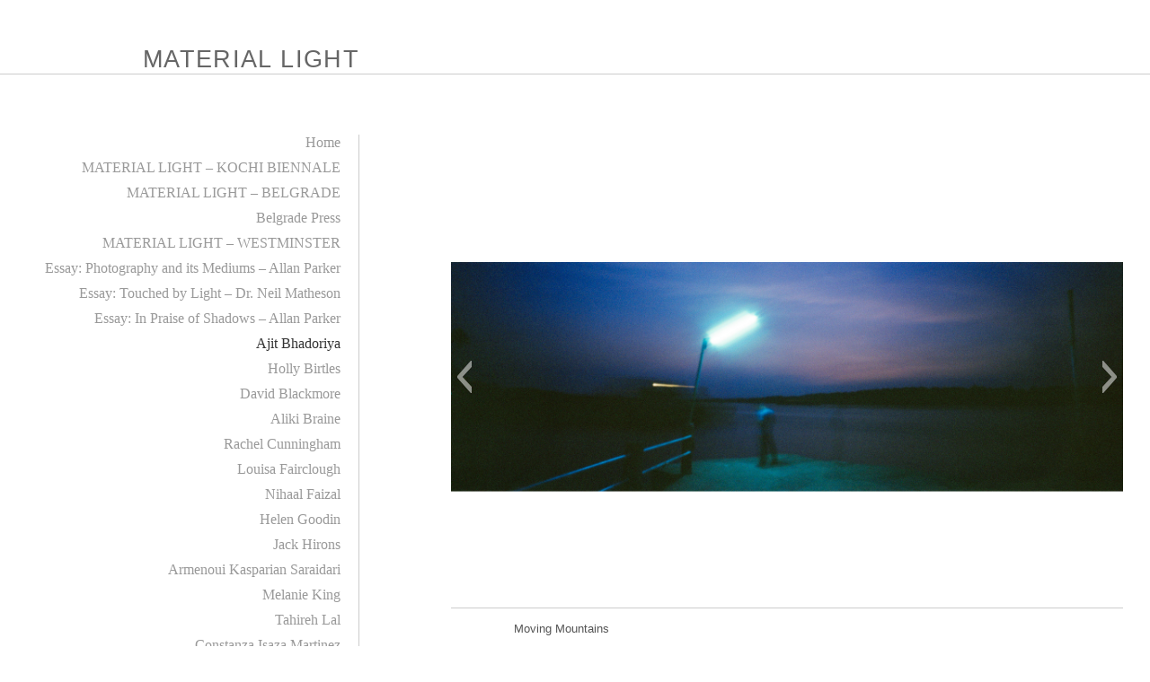

--- FILE ---
content_type: text/html; charset=UTF-8
request_url: https://www.materiallight.net/ajit-bhadoriya/
body_size: 10073
content:
<!DOCTYPE html>
<html lang="en-GB">
<head>
	<meta charset="UTF-8">
	<meta name="viewport" content="initial-scale = 1.0,maximum-scale = 1.0" />
<title>Ajit Bhadoriya - Material Light</title>
<script src="//ajax.googleapis.com/ajax/libs/jquery/1.10.1/jquery.min.js"></script>
<link rel="stylesheet" type="text/css" media="all" href="https://www.materiallight.net/wp-content/themes/afp/style.css" />
<link href='http://fonts.googleapis.com/css?family=Open+Sans:300' rel='stylesheet' type='text/css'>
<link href='http://fonts.googleapis.com/css?family=EB+Garamond' rel='stylesheet' type='text/css'>
	<link rel="profile" href="http://gmpg.org/xfn/11">
	<link rel="pingback" href="https://www.materiallight.net/xmlrpc.php">
	<!--[if lt IE 9]>
	<script src="https://www.materiallight.net/wp-content/themes/afp/js/html5.js"></script>
	<![endif]-->
	<script>(function(){document.documentElement.className='js'})();</script>
	<meta name='robots' content='index, follow, max-image-preview:large, max-snippet:-1, max-video-preview:-1' />
	<style>img:is([sizes="auto" i], [sizes^="auto," i]) { contain-intrinsic-size: 3000px 1500px }</style>
	
	<!-- This site is optimized with the Yoast SEO plugin v26.8 - https://yoast.com/product/yoast-seo-wordpress/ -->
	<link rel="canonical" href="https://www.materiallight.net/ajit-bhadoriya/" />
	<meta property="og:locale" content="en_GB" />
	<meta property="og:type" content="article" />
	<meta property="og:title" content="Ajit Bhadoriya - Material Light" />
	<meta property="og:description" content="Moving Mountains Goa is well known for its tourist industry, but historically it produces around fifty-five per cent of all the iron ore exported from India. Widespread corruption has resulted in mining bans throughout the state and new restrictions are being imposed as the original ones are lifted. Not usually associated with investigative journalism, these [&hellip;]" />
	<meta property="og:url" content="https://www.materiallight.net/ajit-bhadoriya/" />
	<meta property="og:site_name" content="Material Light" />
	<meta property="article:modified_time" content="2017-03-03T14:16:10+00:00" />
	<meta name="twitter:card" content="summary_large_image" />
	<meta name="twitter:label1" content="Estimated reading time" />
	<meta name="twitter:data1" content="1 minute" />
	<script type="application/ld+json" class="yoast-schema-graph">{"@context":"https://schema.org","@graph":[{"@type":"WebPage","@id":"https://www.materiallight.net/ajit-bhadoriya/","url":"https://www.materiallight.net/ajit-bhadoriya/","name":"Ajit Bhadoriya - Material Light","isPartOf":{"@id":"https://www.materiallight.net/#website"},"datePublished":"2017-02-12T15:38:46+00:00","dateModified":"2017-03-03T14:16:10+00:00","breadcrumb":{"@id":"https://www.materiallight.net/ajit-bhadoriya/#breadcrumb"},"inLanguage":"en-GB","potentialAction":[{"@type":"ReadAction","target":["https://www.materiallight.net/ajit-bhadoriya/"]}]},{"@type":"BreadcrumbList","@id":"https://www.materiallight.net/ajit-bhadoriya/#breadcrumb","itemListElement":[{"@type":"ListItem","position":1,"name":"Home","item":"https://www.materiallight.net/"},{"@type":"ListItem","position":2,"name":"Ajit Bhadoriya"}]},{"@type":"WebSite","@id":"https://www.materiallight.net/#website","url":"https://www.materiallight.net/","name":"Material Light","description":"Photography Exhibition","publisher":{"@id":"https://www.materiallight.net/#/schema/person/7da71037df10bc21d9f0ac4f5b7e23c1"},"potentialAction":[{"@type":"SearchAction","target":{"@type":"EntryPoint","urlTemplate":"https://www.materiallight.net/?s={search_term_string}"},"query-input":{"@type":"PropertyValueSpecification","valueRequired":true,"valueName":"search_term_string"}}],"inLanguage":"en-GB"},{"@type":["Person","Organization"],"@id":"https://www.materiallight.net/#/schema/person/7da71037df10bc21d9f0ac4f5b7e23c1","name":"allan","image":{"@type":"ImageObject","inLanguage":"en-GB","@id":"https://www.materiallight.net/#/schema/person/image/","url":"https://www.materiallight.net/wp-content/uploads/2015/06/Untitled-4.jpg","contentUrl":"https://www.materiallight.net/wp-content/uploads/2015/06/Untitled-4.jpg","width":1600,"height":1100,"caption":"allan"},"logo":{"@id":"https://www.materiallight.net/#/schema/person/image/"},"sameAs":["https://www.instagram.com/qgvp857_press/","https://www.linkedin.com/in/allan-f-parker-76ab819/"]}]}</script>
	<!-- / Yoast SEO plugin. -->


<link rel='dns-prefetch' href='//www.googletagmanager.com' />
<script type="text/javascript">
/* <![CDATA[ */
window._wpemojiSettings = {"baseUrl":"https:\/\/s.w.org\/images\/core\/emoji\/15.0.3\/72x72\/","ext":".png","svgUrl":"https:\/\/s.w.org\/images\/core\/emoji\/15.0.3\/svg\/","svgExt":".svg","source":{"concatemoji":"https:\/\/www.materiallight.net\/wp-includes\/js\/wp-emoji-release.min.js?ver=6.7.4"}};
/*! This file is auto-generated */
!function(i,n){var o,s,e;function c(e){try{var t={supportTests:e,timestamp:(new Date).valueOf()};sessionStorage.setItem(o,JSON.stringify(t))}catch(e){}}function p(e,t,n){e.clearRect(0,0,e.canvas.width,e.canvas.height),e.fillText(t,0,0);var t=new Uint32Array(e.getImageData(0,0,e.canvas.width,e.canvas.height).data),r=(e.clearRect(0,0,e.canvas.width,e.canvas.height),e.fillText(n,0,0),new Uint32Array(e.getImageData(0,0,e.canvas.width,e.canvas.height).data));return t.every(function(e,t){return e===r[t]})}function u(e,t,n){switch(t){case"flag":return n(e,"\ud83c\udff3\ufe0f\u200d\u26a7\ufe0f","\ud83c\udff3\ufe0f\u200b\u26a7\ufe0f")?!1:!n(e,"\ud83c\uddfa\ud83c\uddf3","\ud83c\uddfa\u200b\ud83c\uddf3")&&!n(e,"\ud83c\udff4\udb40\udc67\udb40\udc62\udb40\udc65\udb40\udc6e\udb40\udc67\udb40\udc7f","\ud83c\udff4\u200b\udb40\udc67\u200b\udb40\udc62\u200b\udb40\udc65\u200b\udb40\udc6e\u200b\udb40\udc67\u200b\udb40\udc7f");case"emoji":return!n(e,"\ud83d\udc26\u200d\u2b1b","\ud83d\udc26\u200b\u2b1b")}return!1}function f(e,t,n){var r="undefined"!=typeof WorkerGlobalScope&&self instanceof WorkerGlobalScope?new OffscreenCanvas(300,150):i.createElement("canvas"),a=r.getContext("2d",{willReadFrequently:!0}),o=(a.textBaseline="top",a.font="600 32px Arial",{});return e.forEach(function(e){o[e]=t(a,e,n)}),o}function t(e){var t=i.createElement("script");t.src=e,t.defer=!0,i.head.appendChild(t)}"undefined"!=typeof Promise&&(o="wpEmojiSettingsSupports",s=["flag","emoji"],n.supports={everything:!0,everythingExceptFlag:!0},e=new Promise(function(e){i.addEventListener("DOMContentLoaded",e,{once:!0})}),new Promise(function(t){var n=function(){try{var e=JSON.parse(sessionStorage.getItem(o));if("object"==typeof e&&"number"==typeof e.timestamp&&(new Date).valueOf()<e.timestamp+604800&&"object"==typeof e.supportTests)return e.supportTests}catch(e){}return null}();if(!n){if("undefined"!=typeof Worker&&"undefined"!=typeof OffscreenCanvas&&"undefined"!=typeof URL&&URL.createObjectURL&&"undefined"!=typeof Blob)try{var e="postMessage("+f.toString()+"("+[JSON.stringify(s),u.toString(),p.toString()].join(",")+"));",r=new Blob([e],{type:"text/javascript"}),a=new Worker(URL.createObjectURL(r),{name:"wpTestEmojiSupports"});return void(a.onmessage=function(e){c(n=e.data),a.terminate(),t(n)})}catch(e){}c(n=f(s,u,p))}t(n)}).then(function(e){for(var t in e)n.supports[t]=e[t],n.supports.everything=n.supports.everything&&n.supports[t],"flag"!==t&&(n.supports.everythingExceptFlag=n.supports.everythingExceptFlag&&n.supports[t]);n.supports.everythingExceptFlag=n.supports.everythingExceptFlag&&!n.supports.flag,n.DOMReady=!1,n.readyCallback=function(){n.DOMReady=!0}}).then(function(){return e}).then(function(){var e;n.supports.everything||(n.readyCallback(),(e=n.source||{}).concatemoji?t(e.concatemoji):e.wpemoji&&e.twemoji&&(t(e.twemoji),t(e.wpemoji)))}))}((window,document),window._wpemojiSettings);
/* ]]> */
</script>
<style id='wp-emoji-styles-inline-css' type='text/css'>

	img.wp-smiley, img.emoji {
		display: inline !important;
		border: none !important;
		box-shadow: none !important;
		height: 1em !important;
		width: 1em !important;
		margin: 0 0.07em !important;
		vertical-align: -0.1em !important;
		background: none !important;
		padding: 0 !important;
	}
</style>
<link rel='stylesheet' id='wp-block-library-css' href='https://www.materiallight.net/wp-includes/css/dist/block-library/style.min.css?ver=6.7.4' type='text/css' media='all' />
<style id='classic-theme-styles-inline-css' type='text/css'>
/*! This file is auto-generated */
.wp-block-button__link{color:#fff;background-color:#32373c;border-radius:9999px;box-shadow:none;text-decoration:none;padding:calc(.667em + 2px) calc(1.333em + 2px);font-size:1.125em}.wp-block-file__button{background:#32373c;color:#fff;text-decoration:none}
</style>
<style id='global-styles-inline-css' type='text/css'>
:root{--wp--preset--aspect-ratio--square: 1;--wp--preset--aspect-ratio--4-3: 4/3;--wp--preset--aspect-ratio--3-4: 3/4;--wp--preset--aspect-ratio--3-2: 3/2;--wp--preset--aspect-ratio--2-3: 2/3;--wp--preset--aspect-ratio--16-9: 16/9;--wp--preset--aspect-ratio--9-16: 9/16;--wp--preset--color--black: #000000;--wp--preset--color--cyan-bluish-gray: #abb8c3;--wp--preset--color--white: #ffffff;--wp--preset--color--pale-pink: #f78da7;--wp--preset--color--vivid-red: #cf2e2e;--wp--preset--color--luminous-vivid-orange: #ff6900;--wp--preset--color--luminous-vivid-amber: #fcb900;--wp--preset--color--light-green-cyan: #7bdcb5;--wp--preset--color--vivid-green-cyan: #00d084;--wp--preset--color--pale-cyan-blue: #8ed1fc;--wp--preset--color--vivid-cyan-blue: #0693e3;--wp--preset--color--vivid-purple: #9b51e0;--wp--preset--gradient--vivid-cyan-blue-to-vivid-purple: linear-gradient(135deg,rgba(6,147,227,1) 0%,rgb(155,81,224) 100%);--wp--preset--gradient--light-green-cyan-to-vivid-green-cyan: linear-gradient(135deg,rgb(122,220,180) 0%,rgb(0,208,130) 100%);--wp--preset--gradient--luminous-vivid-amber-to-luminous-vivid-orange: linear-gradient(135deg,rgba(252,185,0,1) 0%,rgba(255,105,0,1) 100%);--wp--preset--gradient--luminous-vivid-orange-to-vivid-red: linear-gradient(135deg,rgba(255,105,0,1) 0%,rgb(207,46,46) 100%);--wp--preset--gradient--very-light-gray-to-cyan-bluish-gray: linear-gradient(135deg,rgb(238,238,238) 0%,rgb(169,184,195) 100%);--wp--preset--gradient--cool-to-warm-spectrum: linear-gradient(135deg,rgb(74,234,220) 0%,rgb(151,120,209) 20%,rgb(207,42,186) 40%,rgb(238,44,130) 60%,rgb(251,105,98) 80%,rgb(254,248,76) 100%);--wp--preset--gradient--blush-light-purple: linear-gradient(135deg,rgb(255,206,236) 0%,rgb(152,150,240) 100%);--wp--preset--gradient--blush-bordeaux: linear-gradient(135deg,rgb(254,205,165) 0%,rgb(254,45,45) 50%,rgb(107,0,62) 100%);--wp--preset--gradient--luminous-dusk: linear-gradient(135deg,rgb(255,203,112) 0%,rgb(199,81,192) 50%,rgb(65,88,208) 100%);--wp--preset--gradient--pale-ocean: linear-gradient(135deg,rgb(255,245,203) 0%,rgb(182,227,212) 50%,rgb(51,167,181) 100%);--wp--preset--gradient--electric-grass: linear-gradient(135deg,rgb(202,248,128) 0%,rgb(113,206,126) 100%);--wp--preset--gradient--midnight: linear-gradient(135deg,rgb(2,3,129) 0%,rgb(40,116,252) 100%);--wp--preset--font-size--small: 13px;--wp--preset--font-size--medium: 20px;--wp--preset--font-size--large: 36px;--wp--preset--font-size--x-large: 42px;--wp--preset--spacing--20: 0.44rem;--wp--preset--spacing--30: 0.67rem;--wp--preset--spacing--40: 1rem;--wp--preset--spacing--50: 1.5rem;--wp--preset--spacing--60: 2.25rem;--wp--preset--spacing--70: 3.38rem;--wp--preset--spacing--80: 5.06rem;--wp--preset--shadow--natural: 6px 6px 9px rgba(0, 0, 0, 0.2);--wp--preset--shadow--deep: 12px 12px 50px rgba(0, 0, 0, 0.4);--wp--preset--shadow--sharp: 6px 6px 0px rgba(0, 0, 0, 0.2);--wp--preset--shadow--outlined: 6px 6px 0px -3px rgba(255, 255, 255, 1), 6px 6px rgba(0, 0, 0, 1);--wp--preset--shadow--crisp: 6px 6px 0px rgba(0, 0, 0, 1);}:where(.is-layout-flex){gap: 0.5em;}:where(.is-layout-grid){gap: 0.5em;}body .is-layout-flex{display: flex;}.is-layout-flex{flex-wrap: wrap;align-items: center;}.is-layout-flex > :is(*, div){margin: 0;}body .is-layout-grid{display: grid;}.is-layout-grid > :is(*, div){margin: 0;}:where(.wp-block-columns.is-layout-flex){gap: 2em;}:where(.wp-block-columns.is-layout-grid){gap: 2em;}:where(.wp-block-post-template.is-layout-flex){gap: 1.25em;}:where(.wp-block-post-template.is-layout-grid){gap: 1.25em;}.has-black-color{color: var(--wp--preset--color--black) !important;}.has-cyan-bluish-gray-color{color: var(--wp--preset--color--cyan-bluish-gray) !important;}.has-white-color{color: var(--wp--preset--color--white) !important;}.has-pale-pink-color{color: var(--wp--preset--color--pale-pink) !important;}.has-vivid-red-color{color: var(--wp--preset--color--vivid-red) !important;}.has-luminous-vivid-orange-color{color: var(--wp--preset--color--luminous-vivid-orange) !important;}.has-luminous-vivid-amber-color{color: var(--wp--preset--color--luminous-vivid-amber) !important;}.has-light-green-cyan-color{color: var(--wp--preset--color--light-green-cyan) !important;}.has-vivid-green-cyan-color{color: var(--wp--preset--color--vivid-green-cyan) !important;}.has-pale-cyan-blue-color{color: var(--wp--preset--color--pale-cyan-blue) !important;}.has-vivid-cyan-blue-color{color: var(--wp--preset--color--vivid-cyan-blue) !important;}.has-vivid-purple-color{color: var(--wp--preset--color--vivid-purple) !important;}.has-black-background-color{background-color: var(--wp--preset--color--black) !important;}.has-cyan-bluish-gray-background-color{background-color: var(--wp--preset--color--cyan-bluish-gray) !important;}.has-white-background-color{background-color: var(--wp--preset--color--white) !important;}.has-pale-pink-background-color{background-color: var(--wp--preset--color--pale-pink) !important;}.has-vivid-red-background-color{background-color: var(--wp--preset--color--vivid-red) !important;}.has-luminous-vivid-orange-background-color{background-color: var(--wp--preset--color--luminous-vivid-orange) !important;}.has-luminous-vivid-amber-background-color{background-color: var(--wp--preset--color--luminous-vivid-amber) !important;}.has-light-green-cyan-background-color{background-color: var(--wp--preset--color--light-green-cyan) !important;}.has-vivid-green-cyan-background-color{background-color: var(--wp--preset--color--vivid-green-cyan) !important;}.has-pale-cyan-blue-background-color{background-color: var(--wp--preset--color--pale-cyan-blue) !important;}.has-vivid-cyan-blue-background-color{background-color: var(--wp--preset--color--vivid-cyan-blue) !important;}.has-vivid-purple-background-color{background-color: var(--wp--preset--color--vivid-purple) !important;}.has-black-border-color{border-color: var(--wp--preset--color--black) !important;}.has-cyan-bluish-gray-border-color{border-color: var(--wp--preset--color--cyan-bluish-gray) !important;}.has-white-border-color{border-color: var(--wp--preset--color--white) !important;}.has-pale-pink-border-color{border-color: var(--wp--preset--color--pale-pink) !important;}.has-vivid-red-border-color{border-color: var(--wp--preset--color--vivid-red) !important;}.has-luminous-vivid-orange-border-color{border-color: var(--wp--preset--color--luminous-vivid-orange) !important;}.has-luminous-vivid-amber-border-color{border-color: var(--wp--preset--color--luminous-vivid-amber) !important;}.has-light-green-cyan-border-color{border-color: var(--wp--preset--color--light-green-cyan) !important;}.has-vivid-green-cyan-border-color{border-color: var(--wp--preset--color--vivid-green-cyan) !important;}.has-pale-cyan-blue-border-color{border-color: var(--wp--preset--color--pale-cyan-blue) !important;}.has-vivid-cyan-blue-border-color{border-color: var(--wp--preset--color--vivid-cyan-blue) !important;}.has-vivid-purple-border-color{border-color: var(--wp--preset--color--vivid-purple) !important;}.has-vivid-cyan-blue-to-vivid-purple-gradient-background{background: var(--wp--preset--gradient--vivid-cyan-blue-to-vivid-purple) !important;}.has-light-green-cyan-to-vivid-green-cyan-gradient-background{background: var(--wp--preset--gradient--light-green-cyan-to-vivid-green-cyan) !important;}.has-luminous-vivid-amber-to-luminous-vivid-orange-gradient-background{background: var(--wp--preset--gradient--luminous-vivid-amber-to-luminous-vivid-orange) !important;}.has-luminous-vivid-orange-to-vivid-red-gradient-background{background: var(--wp--preset--gradient--luminous-vivid-orange-to-vivid-red) !important;}.has-very-light-gray-to-cyan-bluish-gray-gradient-background{background: var(--wp--preset--gradient--very-light-gray-to-cyan-bluish-gray) !important;}.has-cool-to-warm-spectrum-gradient-background{background: var(--wp--preset--gradient--cool-to-warm-spectrum) !important;}.has-blush-light-purple-gradient-background{background: var(--wp--preset--gradient--blush-light-purple) !important;}.has-blush-bordeaux-gradient-background{background: var(--wp--preset--gradient--blush-bordeaux) !important;}.has-luminous-dusk-gradient-background{background: var(--wp--preset--gradient--luminous-dusk) !important;}.has-pale-ocean-gradient-background{background: var(--wp--preset--gradient--pale-ocean) !important;}.has-electric-grass-gradient-background{background: var(--wp--preset--gradient--electric-grass) !important;}.has-midnight-gradient-background{background: var(--wp--preset--gradient--midnight) !important;}.has-small-font-size{font-size: var(--wp--preset--font-size--small) !important;}.has-medium-font-size{font-size: var(--wp--preset--font-size--medium) !important;}.has-large-font-size{font-size: var(--wp--preset--font-size--large) !important;}.has-x-large-font-size{font-size: var(--wp--preset--font-size--x-large) !important;}
:where(.wp-block-post-template.is-layout-flex){gap: 1.25em;}:where(.wp-block-post-template.is-layout-grid){gap: 1.25em;}
:where(.wp-block-columns.is-layout-flex){gap: 2em;}:where(.wp-block-columns.is-layout-grid){gap: 2em;}
:root :where(.wp-block-pullquote){font-size: 1.5em;line-height: 1.6;}
</style>
<link rel='stylesheet' id='hamburger.css-css' href='https://www.materiallight.net/wp-content/plugins/wp-responsive-menu/assets/css/wpr-hamburger.css?ver=3.2.1' type='text/css' media='all' />
<link rel='stylesheet' id='wprmenu.css-css' href='https://www.materiallight.net/wp-content/plugins/wp-responsive-menu/assets/css/wprmenu.css?ver=3.2.1' type='text/css' media='all' />
<style id='wprmenu.css-inline-css' type='text/css'>
@media only screen and ( max-width: 960px ) {html body div.wprm-wrapper {overflow: scroll;}#wprmenu_bar {background-image: url();background-size:;background-repeat: ;}#wprmenu_bar {background-color: #efefef;}html body div#mg-wprm-wrap .wpr_submit .icon.icon-search {color: ;}#wprmenu_bar .menu_title,#wprmenu_bar .wprmenu_icon_menu,#wprmenu_bar .menu_title a {color: #666666;}#wprmenu_bar .menu_title a {font-size: px;font-weight: ;}#mg-wprm-wrap li.menu-item a {font-size: px;text-transform: ;font-weight: ;}#mg-wprm-wrap li.menu-item-has-children ul.sub-menu a {font-size: px;text-transform: ;font-weight: ;}#mg-wprm-wrap li.current-menu-item > a {background: ;}#mg-wprm-wrap li.current-menu-item > a,#mg-wprm-wrap li.current-menu-item span.wprmenu_icon{color:!important;}#mg-wprm-wrap {background-color: #ffffff;}.cbp-spmenu-push-toright,.cbp-spmenu-push-toright .mm-slideout {left: 80% ;}.cbp-spmenu-push-toleft {left: -80% ;}#mg-wprm-wrap.cbp-spmenu-right,#mg-wprm-wrap.cbp-spmenu-left,#mg-wprm-wrap.cbp-spmenu-right.custom,#mg-wprm-wrap.cbp-spmenu-left.custom,.cbp-spmenu-vertical {width: 80%;max-width: px;}#mg-wprm-wrap ul#wprmenu_menu_ul li.menu-item a,div#mg-wprm-wrap ul li span.wprmenu_icon {color: #666666;}#mg-wprm-wrap ul#wprmenu_menu_ul li.menu-item:valid ~ a{color: ;}#mg-wprm-wrap ul#wprmenu_menu_ul li.menu-item a:hover {background: ;color: #606060 !important;}div#mg-wprm-wrap ul>li:hover>span.wprmenu_icon {color: #606060 !important;}.wprmenu_bar .hamburger-inner,.wprmenu_bar .hamburger-inner::before,.wprmenu_bar .hamburger-inner::after {background: #666666;}.wprmenu_bar .hamburger:hover .hamburger-inner,.wprmenu_bar .hamburger:hover .hamburger-inner::before,.wprmenu_bar .hamburger:hover .hamburger-inner::after {background: ;}div.wprmenu_bar div.hamburger{padding-right: 6px !important;}#wprmenu_menu.left {width:80%;left: -80%;right: auto;}#wprmenu_menu.right {width:80%;right: -80%;left: auto;}.wprmenu_bar .hamburger {float: left;}.wprmenu_bar #custom_menu_icon.hamburger {top: px;left: px;float: left !important;background-color: ;}.wpr_custom_menu #custom_menu_icon {display: block;}html { padding-top: 42px !important; }#wprmenu_bar,#mg-wprm-wrap { display: block; }div#wpadminbar { position: fixed; }}
</style>
<link rel='stylesheet' id='wpr_icons-css' href='https://www.materiallight.net/wp-content/plugins/wp-responsive-menu/inc/assets/icons/wpr-icons.css?ver=3.2.1' type='text/css' media='all' />
<script type="text/javascript" src="https://www.materiallight.net/wp-includes/js/jquery/jquery.min.js?ver=3.7.1" id="jquery-core-js"></script>
<script type="text/javascript" src="https://www.materiallight.net/wp-includes/js/jquery/jquery-migrate.min.js?ver=3.4.1" id="jquery-migrate-js"></script>
<script type="text/javascript" src="https://www.materiallight.net/wp-content/plugins/wp-responsive-menu/assets/js/modernizr.custom.js?ver=3.2.1" id="modernizr-js"></script>
<script type="text/javascript" src="https://www.materiallight.net/wp-content/plugins/wp-responsive-menu/assets/js/touchSwipe.js?ver=3.2.1" id="touchSwipe-js"></script>
<script type="text/javascript" id="wprmenu.js-js-extra">
/* <![CDATA[ */
var wprmenu = {"zooming":"no","from_width":"960","push_width":"","menu_width":"80","parent_click":"","swipe":"yes","enable_overlay":"","wprmenuDemoId":""};
/* ]]> */
</script>
<script type="text/javascript" src="https://www.materiallight.net/wp-content/plugins/wp-responsive-menu/assets/js/wprmenu.js?ver=3.2.1" id="wprmenu.js-js"></script>

<!-- Google tag (gtag.js) snippet added by Site Kit -->
<!-- Google Analytics snippet added by Site Kit -->
<script type="text/javascript" src="https://www.googletagmanager.com/gtag/js?id=GT-WRCDS93L" id="google_gtagjs-js" async></script>
<script type="text/javascript" id="google_gtagjs-js-after">
/* <![CDATA[ */
window.dataLayer = window.dataLayer || [];function gtag(){dataLayer.push(arguments);}
gtag("set","linker",{"domains":["www.materiallight.net"]});
gtag("js", new Date());
gtag("set", "developer_id.dZTNiMT", true);
gtag("config", "GT-WRCDS93L");
 window._googlesitekit = window._googlesitekit || {}; window._googlesitekit.throttledEvents = []; window._googlesitekit.gtagEvent = (name, data) => { var key = JSON.stringify( { name, data } ); if ( !! window._googlesitekit.throttledEvents[ key ] ) { return; } window._googlesitekit.throttledEvents[ key ] = true; setTimeout( () => { delete window._googlesitekit.throttledEvents[ key ]; }, 5 ); gtag( "event", name, { ...data, event_source: "site-kit" } ); }; 
/* ]]> */
</script>
<link rel="https://api.w.org/" href="https://www.materiallight.net/wp-json/" /><link rel="alternate" title="JSON" type="application/json" href="https://www.materiallight.net/wp-json/wp/v2/pages/803" /><link rel="EditURI" type="application/rsd+xml" title="RSD" href="https://www.materiallight.net/xmlrpc.php?rsd" />
<meta name="generator" content="WordPress 6.7.4" />
<link rel='shortlink' href='https://www.materiallight.net/?p=803' />
<link rel="alternate" title="oEmbed (JSON)" type="application/json+oembed" href="https://www.materiallight.net/wp-json/oembed/1.0/embed?url=https%3A%2F%2Fwww.materiallight.net%2Fajit-bhadoriya%2F" />
<link rel="alternate" title="oEmbed (XML)" type="text/xml+oembed" href="https://www.materiallight.net/wp-json/oembed/1.0/embed?url=https%3A%2F%2Fwww.materiallight.net%2Fajit-bhadoriya%2F&#038;format=xml" />
<meta name="generator" content="Site Kit by Google 1.170.0" /><script>
  (function(i,s,o,g,r,a,m){i['GoogleAnalyticsObject']=r;i[r]=i[r]||function(){
  (i[r].q=i[r].q||[]).push(arguments)},i[r].l=1*new Date();a=s.createElement(o),
  m=s.getElementsByTagName(o)[0];a.async=1;a.src=g;m.parentNode.insertBefore(a,m)
  })(window,document,'script','//www.google-analytics.com/analytics.js','ga');

  ga('create', 'UA-64750434-1', 'auto');
  ga('send', 'pageview');

</script></head>

<div id="container">
<div id="afp-title"><h1><a href="https://www.materiallight.net" title="Material Light">Material Light</a></h1></div>
<div id="menu">
<div class="main-nav"><ul id="menu-menu-1" class="menu"><li id="menu-item-406" class="menu-item menu-item-type-post_type menu-item-object-page menu-item-406"><a href="https://www.materiallight.net/home-2/">Home</a></li>
<li id="menu-item-802" class="menu-item menu-item-type-post_type menu-item-object-page menu-item-home menu-item-802"><a href="https://www.materiallight.net/">MATERIAL LIGHT – KOCHI BIENNALE</a></li>
<li id="menu-item-456" class="menu-item menu-item-type-post_type menu-item-object-page menu-item-456"><a href="https://www.materiallight.net/material-light-belgrade/">MATERIAL LIGHT – BELGRADE</a></li>
<li id="menu-item-775" class="menu-item menu-item-type-post_type menu-item-object-page menu-item-775"><a href="https://www.materiallight.net/belgrade-press/">Belgrade Press</a></li>
<li id="menu-item-455" class="menu-item menu-item-type-post_type menu-item-object-page menu-item-455"><a href="https://www.materiallight.net/material-light-westminster-2/">MATERIAL LIGHT – WESTMINSTER</a></li>
<li id="menu-item-1135" class="menu-item menu-item-type-post_type menu-item-object-page menu-item-1135"><a href="https://www.materiallight.net/essay-photography-and-its-mediums/">Essay: Photography and its Mediums – Allan Parker</a></li>
<li id="menu-item-593" class="menu-item menu-item-type-post_type menu-item-object-page menu-item-593"><a href="https://www.materiallight.net/essay-touched-by-light-dr-neil-matheson/">Essay: Touched by Light – Dr. Neil Matheson</a></li>
<li id="menu-item-1010" class="menu-item menu-item-type-post_type menu-item-object-page menu-item-1010"><a href="https://www.materiallight.net/essay-in-praise-of-shadows/">Essay: In Praise of Shadows – Allan Parker</a></li>
<li id="menu-item-814" class="menu-item menu-item-type-post_type menu-item-object-page current-menu-item page_item page-item-803 current_page_item menu-item-814"><a href="https://www.materiallight.net/ajit-bhadoriya/" aria-current="page">Ajit Bhadoriya</a></li>
<li id="menu-item-307" class="menu-item menu-item-type-post_type menu-item-object-page menu-item-307"><a href="https://www.materiallight.net/a-coalition-of-the-willing/">Holly Birtles</a></li>
<li id="menu-item-302" class="menu-item menu-item-type-post_type menu-item-object-page menu-item-302"><a href="https://www.materiallight.net/david-blackmore-2/">David Blackmore</a></li>
<li id="menu-item-286" class="menu-item menu-item-type-post_type menu-item-object-page menu-item-286"><a href="https://www.materiallight.net/aliki-braine/">Aliki Braine</a></li>
<li id="menu-item-315" class="menu-item menu-item-type-post_type menu-item-object-page menu-item-315"><a href="https://www.materiallight.net/rachel-cunningham/">Rachel Cunningham</a></li>
<li id="menu-item-310" class="menu-item menu-item-type-post_type menu-item-object-page menu-item-310"><a href="https://www.materiallight.net/louisa-fairclough-2/">Louisa Fairclough</a></li>
<li id="menu-item-811" class="menu-item menu-item-type-post_type menu-item-object-page menu-item-811"><a href="https://www.materiallight.net/nihaal-faizal/">Nihaal Faizal</a></li>
<li id="menu-item-601" class="menu-item menu-item-type-post_type menu-item-object-page menu-item-601"><a href="https://www.materiallight.net/helen-goodin-3/">Helen Goodin</a></li>
<li id="menu-item-575" class="menu-item menu-item-type-post_type menu-item-object-page menu-item-575"><a href="https://www.materiallight.net/jack-hirons/">Jack Hirons</a></li>
<li id="menu-item-298" class="menu-item menu-item-type-post_type menu-item-object-page menu-item-298"><a href="https://www.materiallight.net/armenoui-kasparian-saraidari/">Armenoui Kasparian Saraidari</a></li>
<li id="menu-item-311" class="menu-item menu-item-type-post_type menu-item-object-page menu-item-311"><a href="https://www.materiallight.net/melanie-king-2/">Melanie King</a></li>
<li id="menu-item-812" class="menu-item menu-item-type-post_type menu-item-object-page menu-item-812"><a href="https://www.materiallight.net/tahire-lal/">Tahireh Lal</a></li>
<li id="menu-item-301" class="menu-item menu-item-type-post_type menu-item-object-page menu-item-301"><a href="https://www.materiallight.net/constanza-isaza-martinez/">Constanza Isaza Martinez</a></li>
<li id="menu-item-313" class="menu-item menu-item-type-post_type menu-item-object-page menu-item-313"><a href="https://www.materiallight.net/peter-moseley/">Peter Moseley</a></li>
<li id="menu-item-287" class="menu-item menu-item-type-post_type menu-item-object-page menu-item-287"><a href="https://www.materiallight.net/allan-forrester-parker-2/">Allan F. Parker</a></li>
<li id="menu-item-303" class="menu-item menu-item-type-post_type menu-item-object-page menu-item-303"><a href="https://www.materiallight.net/deborah-parking/">Deborah Parkin</a></li>
<li id="menu-item-488" class="menu-item menu-item-type-post_type menu-item-object-page menu-item-488"><a href="https://www.materiallight.net/ivan-petrovic/">Ivan Petrović</a></li>
<li id="menu-item-288" class="menu-item menu-item-type-post_type menu-item-object-page menu-item-288"><a href="https://www.materiallight.net/andre-pinkowski/">Andre Pinkowski</a></li>
<li id="menu-item-312" class="menu-item menu-item-type-post_type menu-item-object-page menu-item-312"><a href="https://www.materiallight.net/natasha-ranganath-nandini-bhotika/">Natasha Ranganath &#038; Nandini Bhotika</a></li>
<li id="menu-item-813" class="menu-item menu-item-type-post_type menu-item-object-page menu-item-813"><a href="https://www.materiallight.net/jonathan-michael-ray/">Jonathan Michael Ray</a></li>
<li id="menu-item-319" class="menu-item menu-item-type-post_type menu-item-object-page menu-item-319"><a href="https://www.materiallight.net/sophy-rickett-2/">Sophy Rickett</a></li>
<li id="menu-item-318" class="menu-item menu-item-type-post_type menu-item-object-page menu-item-318"><a href="https://www.materiallight.net/slobodan-stosi/">Slobodan Stošic</a></li>
<li id="menu-item-316" class="menu-item menu-item-type-post_type menu-item-object-page menu-item-316"><a href="https://www.materiallight.net/sam-taylor-2/">Sam Taylor</a></li>
<li id="menu-item-480" class="menu-item menu-item-type-post_type menu-item-object-page menu-item-480"><a href="https://www.materiallight.net/mihailo-vasiljevic/">Mihailo Vasiljević</a></li>
<li id="menu-item-299" class="menu-item menu-item-type-post_type menu-item-object-page menu-item-299"><a href="https://www.materiallight.net/bindi-vora-2/">Bindi Vora</a></li>
<li id="menu-item-300" class="menu-item menu-item-type-post_type menu-item-object-page menu-item-300"><a href="https://www.materiallight.net/byoung-joon-yoon-2/">Byoung Joon Yoon</a></li>
<li id="menu-item-285" class="menu-item menu-item-type-post_type menu-item-object-page menu-item-285"><a href="https://www.materiallight.net/alia-zapparova-mia-cuk-2/">Alia Zapparova &#038; Mia Ćuk</a></li>
<li id="menu-item-320" class="menu-item menu-item-type-post_type menu-item-object-page menu-item-320"><a href="https://www.materiallight.net/tereza-kelenkova/">Tereza Zelenkova</a></li>
<li id="menu-item-524" class="menu-item menu-item-type-post_type menu-item-object-page menu-item-524"><a href="https://www.materiallight.net/520-2/">HISTORICAL WORKS</a></li>
<li id="menu-item-309" class="menu-item menu-item-type-post_type menu-item-object-page menu-item-309"><a href="https://www.materiallight.net/julia-margaret-cameron-2/">Julia Margaret Cameron</a></li>
<li id="menu-item-306" class="menu-item menu-item-type-post_type menu-item-object-page menu-item-306"><a href="https://www.materiallight.net/henry-peach-robinson-2/">Henry Peach Robinson</a></li>
</ul></div></div>

<div id="content">
  <div id="post-803" class="post-803 page type-page status-publish hentry">
    <div class="entry clear">
                <p class="p1"><strong>
	<div class="slideshow_container slideshow_container_style-light" style=" " data-slideshow-id="897" data-style-name="style-light" data-style-version="2.3.1" >

					<div class="slideshow_loading_icon"></div>
		
		<div class="slideshow_content" style="display: none;">

			<div class="slideshow_view">
				<div class="slideshow_slide slideshow_slide_image">
											<img src="https://www.materiallight.net/wp-content/uploads/2017/02/AJIT_2.jpg" alt="Ajit Bhadoriya - From the series Moving Mountains" width="1600" height="1100" />
										<div class="slideshow_description_box slideshow_transparent">
						<div class="slideshow_title">Ajit Bhadoriya - From the series Moving Mountains</div>											</div>
				</div>

						<div style="clear: both;"></div></div><div class="slideshow_view">
				<div class="slideshow_slide slideshow_slide_image">
											<img src="https://www.materiallight.net/wp-content/uploads/2017/02/AJIT_011-1600-x-1100-resize_1.jpg" alt="Ajit Bhadoriya - From the series Moving Mountains" width="1600" height="1100" />
										<div class="slideshow_description_box slideshow_transparent">
						<div class="slideshow_title">Ajit Bhadoriya - From the series Moving Mountains</div>											</div>
				</div>

						<div style="clear: both;"></div></div>
		</div>

		<div class="slideshow_controlPanel slideshow_transparent" style="display: none;"><ul><li class="slideshow_togglePlay" data-play-text="Play" data-pause-text="Pause"></li></ul></div>

		<div class="slideshow_button slideshow_previous slideshow_transparent" role="button" data-previous-text="Previous" style="display: none;"></div>
		<div class="slideshow_button slideshow_next slideshow_transparent" role="button" data-next-text="Next" style="display: none;"></div>

		<div class="slideshow_pagination" style="display: none;" data-go-to-text="Go to slide"><div class="slideshow_pagination_center"></div></div>

		<!-- WordPress Slideshow Version 2.3.1 -->

			</div>

</strong></p>
<p class="p1">Moving Mountains</p>
<p class="p1">Goa is well known for its tourist industry, but historically it produces around fifty-five per cent of all the iron ore exported from India. Widespread corruption has resulted in mining bans throughout the state and new restrictions are being imposed as the original ones are lifted.<br />
Not usually associated with investigative journalism, these bucolic pinhole camera images are at odds with the unfolding political and economic drama.</p>
<p class="p1"><strong>Ajit Bhadoriya</strong> is a Photography Design graduate from National Institute of Design. Photography acts as a catalyst for him. A catalyst to ask questions. Even when there are no answers.<br />
His images are witness to his own and others&#8217; negotiations within the complex systems of survival. He was awarded National Foundation for India’s media fellowship for the year 2009-2010 for his work ‘Pathmakers’. He has also received the prestigious Tierney Fellowship by the Tierney Foundation, New York for the year 2011-2012. He has been selected for many international workshops and presented his work at festivals like Angkor Photo Festival, Chobi Mela, and<br />
Photoville.<br />
He has been commissioned by organizations like NFI (National Foundation of India), Greenpeace India, IGSSS (Indo-Global Social Service Society), TDH (Terre Des Hommes), CBM India, Oxfam India, etc.</p>
<p><a href="http://cargocollective.com/ajitbhadoriya/Home" target="_blank"><span style="text-decoration: underline;">http://cargocollective.com/ajitbhadoriya/Home</span></a></p>
                    </div><!--end entry-->
  </div><!--end post-->
</div>


<div id="footer">
	<p>Copyright &copy; 2015. All rights reserved. Website by <a href="https://www.creative.onl/services/web-design-leicester" target="_blank" title="Web design Leicester">Creative.onl<a/>.</p>
</div>
 
			<div class="wprm-wrapper">
        
        <!-- Overlay Starts here -->
			         <!-- Overlay Ends here -->
			
			         <div id="wprmenu_bar" class="wprmenu_bar  top">
  <div class="hamburger hamburger--slider">
    <span class="hamburger-box">
      <span class="hamburger-inner"></span>
    </span>
  </div>
  <div class="menu_title">
      <a href="https://www.materiallight.net">
      Material Light    </a>
      </div>
</div>			 
			<div class="cbp-spmenu cbp-spmenu-vertical cbp-spmenu-top  " id="mg-wprm-wrap">
				
				
				<ul id="wprmenu_menu_ul">
  
  <li class="menu-item menu-item-type-post_type menu-item-object-page menu-item-406"><a href="https://www.materiallight.net/home-2/">Home</a></li>
<li class="menu-item menu-item-type-post_type menu-item-object-page menu-item-home menu-item-802"><a href="https://www.materiallight.net/">MATERIAL LIGHT – KOCHI BIENNALE</a></li>
<li class="menu-item menu-item-type-post_type menu-item-object-page menu-item-456"><a href="https://www.materiallight.net/material-light-belgrade/">MATERIAL LIGHT – BELGRADE</a></li>
<li class="menu-item menu-item-type-post_type menu-item-object-page menu-item-775"><a href="https://www.materiallight.net/belgrade-press/">Belgrade Press</a></li>
<li class="menu-item menu-item-type-post_type menu-item-object-page menu-item-455"><a href="https://www.materiallight.net/material-light-westminster-2/">MATERIAL LIGHT – WESTMINSTER</a></li>
<li class="menu-item menu-item-type-post_type menu-item-object-page menu-item-1135"><a href="https://www.materiallight.net/essay-photography-and-its-mediums/">Essay: Photography and its Mediums – Allan Parker</a></li>
<li class="menu-item menu-item-type-post_type menu-item-object-page menu-item-593"><a href="https://www.materiallight.net/essay-touched-by-light-dr-neil-matheson/">Essay: Touched by Light – Dr. Neil Matheson</a></li>
<li class="menu-item menu-item-type-post_type menu-item-object-page menu-item-1010"><a href="https://www.materiallight.net/essay-in-praise-of-shadows/">Essay: In Praise of Shadows – Allan Parker</a></li>
<li class="menu-item menu-item-type-post_type menu-item-object-page current-menu-item page_item page-item-803 current_page_item menu-item-814"><a href="https://www.materiallight.net/ajit-bhadoriya/" aria-current="page">Ajit Bhadoriya</a></li>
<li class="menu-item menu-item-type-post_type menu-item-object-page menu-item-307"><a href="https://www.materiallight.net/a-coalition-of-the-willing/">Holly Birtles</a></li>
<li class="menu-item menu-item-type-post_type menu-item-object-page menu-item-302"><a href="https://www.materiallight.net/david-blackmore-2/">David Blackmore</a></li>
<li class="menu-item menu-item-type-post_type menu-item-object-page menu-item-286"><a href="https://www.materiallight.net/aliki-braine/">Aliki Braine</a></li>
<li class="menu-item menu-item-type-post_type menu-item-object-page menu-item-315"><a href="https://www.materiallight.net/rachel-cunningham/">Rachel Cunningham</a></li>
<li class="menu-item menu-item-type-post_type menu-item-object-page menu-item-310"><a href="https://www.materiallight.net/louisa-fairclough-2/">Louisa Fairclough</a></li>
<li class="menu-item menu-item-type-post_type menu-item-object-page menu-item-811"><a href="https://www.materiallight.net/nihaal-faizal/">Nihaal Faizal</a></li>
<li class="menu-item menu-item-type-post_type menu-item-object-page menu-item-601"><a href="https://www.materiallight.net/helen-goodin-3/">Helen Goodin</a></li>
<li class="menu-item menu-item-type-post_type menu-item-object-page menu-item-575"><a href="https://www.materiallight.net/jack-hirons/">Jack Hirons</a></li>
<li class="menu-item menu-item-type-post_type menu-item-object-page menu-item-298"><a href="https://www.materiallight.net/armenoui-kasparian-saraidari/">Armenoui Kasparian Saraidari</a></li>
<li class="menu-item menu-item-type-post_type menu-item-object-page menu-item-311"><a href="https://www.materiallight.net/melanie-king-2/">Melanie King</a></li>
<li class="menu-item menu-item-type-post_type menu-item-object-page menu-item-812"><a href="https://www.materiallight.net/tahire-lal/">Tahireh Lal</a></li>
<li class="menu-item menu-item-type-post_type menu-item-object-page menu-item-301"><a href="https://www.materiallight.net/constanza-isaza-martinez/">Constanza Isaza Martinez</a></li>
<li class="menu-item menu-item-type-post_type menu-item-object-page menu-item-313"><a href="https://www.materiallight.net/peter-moseley/">Peter Moseley</a></li>
<li class="menu-item menu-item-type-post_type menu-item-object-page menu-item-287"><a href="https://www.materiallight.net/allan-forrester-parker-2/">Allan F. Parker</a></li>
<li class="menu-item menu-item-type-post_type menu-item-object-page menu-item-303"><a href="https://www.materiallight.net/deborah-parking/">Deborah Parkin</a></li>
<li class="menu-item menu-item-type-post_type menu-item-object-page menu-item-488"><a href="https://www.materiallight.net/ivan-petrovic/">Ivan Petrović</a></li>
<li class="menu-item menu-item-type-post_type menu-item-object-page menu-item-288"><a href="https://www.materiallight.net/andre-pinkowski/">Andre Pinkowski</a></li>
<li class="menu-item menu-item-type-post_type menu-item-object-page menu-item-312"><a href="https://www.materiallight.net/natasha-ranganath-nandini-bhotika/">Natasha Ranganath &#038; Nandini Bhotika</a></li>
<li class="menu-item menu-item-type-post_type menu-item-object-page menu-item-813"><a href="https://www.materiallight.net/jonathan-michael-ray/">Jonathan Michael Ray</a></li>
<li class="menu-item menu-item-type-post_type menu-item-object-page menu-item-319"><a href="https://www.materiallight.net/sophy-rickett-2/">Sophy Rickett</a></li>
<li class="menu-item menu-item-type-post_type menu-item-object-page menu-item-318"><a href="https://www.materiallight.net/slobodan-stosi/">Slobodan Stošic</a></li>
<li class="menu-item menu-item-type-post_type menu-item-object-page menu-item-316"><a href="https://www.materiallight.net/sam-taylor-2/">Sam Taylor</a></li>
<li class="menu-item menu-item-type-post_type menu-item-object-page menu-item-480"><a href="https://www.materiallight.net/mihailo-vasiljevic/">Mihailo Vasiljević</a></li>
<li class="menu-item menu-item-type-post_type menu-item-object-page menu-item-299"><a href="https://www.materiallight.net/bindi-vora-2/">Bindi Vora</a></li>
<li class="menu-item menu-item-type-post_type menu-item-object-page menu-item-300"><a href="https://www.materiallight.net/byoung-joon-yoon-2/">Byoung Joon Yoon</a></li>
<li class="menu-item menu-item-type-post_type menu-item-object-page menu-item-285"><a href="https://www.materiallight.net/alia-zapparova-mia-cuk-2/">Alia Zapparova &#038; Mia Ćuk</a></li>
<li class="menu-item menu-item-type-post_type menu-item-object-page menu-item-320"><a href="https://www.materiallight.net/tereza-kelenkova/">Tereza Zelenkova</a></li>
<li class="menu-item menu-item-type-post_type menu-item-object-page menu-item-524"><a href="https://www.materiallight.net/520-2/">HISTORICAL WORKS</a></li>
<li class="menu-item menu-item-type-post_type menu-item-object-page menu-item-309"><a href="https://www.materiallight.net/julia-margaret-cameron-2/">Julia Margaret Cameron</a></li>
<li class="menu-item menu-item-type-post_type menu-item-object-page menu-item-306"><a href="https://www.materiallight.net/henry-peach-robinson-2/">Henry Peach Robinson</a></li>

     
</ul>
				
				</div>
			</div>
			<link rel='stylesheet' id='slideshow-jquery-image-gallery-stylesheet_functional-css' href='https://www.materiallight.net/wp-content/plugins/slideshow-jquery-image-gallery/style/SlideshowPlugin/functional.css?ver=2.3.1' type='text/css' media='all' />
<link rel='stylesheet' id='slideshow-jquery-image-gallery-stylesheet_style-light-css' href='https://www.materiallight.net/wp-content/plugins/slideshow-jquery-image-gallery/css/style-light.css?ver=2.3.1' type='text/css' media='all' />
<script type="text/javascript" id="slideshow-jquery-image-gallery-script-js-extra">
/* <![CDATA[ */
var SlideshowPluginSettings_897 = {"animation":"slide","slideSpeed":"1","descriptionSpeed":"0.4","intervalSpeed":"5","slidesPerView":"1","maxWidth":"0","aspectRatio":"1600:1100","height":"200","imageBehaviour":"natural","showDescription":"true","hideDescription":"true","preserveSlideshowDimensions":"true","enableResponsiveness":"true","play":"false","loop":"true","pauseOnHover":"true","controllable":"true","hideNavigationButtons":"false","showPagination":"false","hidePagination":"true","controlPanel":"false","hideControlPanel":"true","waitUntilLoaded":"true","showLoadingIcon":"true","random":"true","avoidFilter":"true","dimensionWidth":"1600","dimensionHeight":"1100"};
var slideshow_jquery_image_gallery_script_adminURL = "https:\/\/www.materiallight.net\/wp-admin\/";
/* ]]> */
</script>
<script type="text/javascript" src="https://www.materiallight.net/wp-content/plugins/slideshow-jquery-image-gallery/js/min/all.frontend.min.js?ver=2.3.1" id="slideshow-jquery-image-gallery-script-js"></script>
</div>
</body>
</html>

--- FILE ---
content_type: text/css
request_url: https://www.materiallight.net/wp-content/themes/afp/style.css
body_size: 937
content:
/*
Theme Name: AFP Theme
Description: Wordpress theme for Allan Forrester Parker website
Version: 1.0
Author: Coalescent.co
Author URI: http://www.coalescent.co
*/

@charset "UTF-8";
/* CSS Document */

body {background-color: #fff; color:#555; padding:0; margin:0; font-size:16px;}
#container {width:100%; max-width:1300px; margin:0 auto;}
h1, .menu_title {font-family: 'Open Sans', sans-serif; display:block; margin:0; text-transform:uppercase; font-size:1.7em; padding:50px 0 0 0; width:400px; text-align:right;}
h1 a:link, h1 a:visited {color:#666; text-decoration:none; letter-spacing:0.05em; font-weight:100;}
h2 {font-family: 'EB Garamond', serif; display:block; margin:0; font-size:1em; padding-bottom:20px;}
li {list-style:none; padding-bottom:10px;}
ul {padding:0; margin:0;}
#afp-title {width:100%; border-bottom:1px solid #ccc; position:fixed; background-color:white; max-width:1300px; z-index:10;}
#menu {width:400px; float:left; font-family: 'EB Garamond', serif; background-color:#fff; padding:150px 0 60px 0; text-align:right;}
#menu select {display:none;}
#menu a:link, #menu a:visited {color:#999; text-decoration:none;}
#menu a:hover {color:#333; text-decoration:none;}
.main-nav {padding:0 20px 0 0; border-right:1px solid #ccc;}
#content {width:calc(92% - 430px); float:right; margin-top:150px; padding-right:30px;}
#content img {width:100%; height:auto; padding:0 0 80px 0; z-index:5; border:none;}
.slideshow_slide_image {padding:0 !important;}
.slideshow_container img {padding:0 !important;}
#content a:link, #content a:visited {color:#222; text-decoration: underline;}
#content p {font-family:  'Open Sans', sans-serif; font-size:0.8em; padding-bottom:10px; padding:0 70px; line-height:150%; color:#555;}
#content .issuuembed {padding:0 70px; width:auto;}
.travels {padding:40px 0;}
#footer {width:auto; margin:0 auto; clear:both; padding:20px 30px 20px 0;}
#footer p {width:100%; text-align:right; font-family: 'Open Sans', sans-serif; color:#ccc; font-size:10px;}
#footer p a:link, #footer p a:visited {color:#ccc; text-decoration: underline;}
#menu-menu-1 .current_page_item a:link {color:#333 !important;}
.slideshow_container {border-bottom:1px solid #ccc;}

.slideshow_container .slideshow_description_box h2,
.slideshow_container .slideshow_description_box .slideshow_title {
	color: #fff;
	text-transform:capitalize;
	text-align:left;
}

.slideshow_container h2 {
	margin: 5px;
	font-size: 12px;
font-style:italic;
text-transform:capitalize;
}

.slideshow_container .slideshow_title {
	font-size: 12px;
text-transform:capitalize;
font-style:normal;
}

.slideshow_container_style-light .slideshow_description_box div.slideshow_title {text-align:left !important; text-transform:capitalize; font-family: 'Open Sans', sans-serif; font-size:16px !important; display:inline-block !important; float:left !important; margin: 7px;}

.slideshow_container_style-light .slideshow_description_box div.slideshow_description {text-align:left !important; text-transform:capitalize; font-family: 'Open Sans', sans-serif; font-size:16px !important; display:inline-block !important; float:left !important; margin: 7px; font-style: oblique;}

.slideshow_container .slideshow_view .slideshow_slide.slideshow_slide_image .slideshow_description_box {opacity: 0.4 !important; background-color: #666 !important;}

@media (max-width: 960px) {
	body {padding:10px 20px;}
	h1 {display:none;}
#afp-title {display:none;}
#menu {display:none;}
  #content {float:none; width:100%; margin-top:30px; padding-right:0;}
  #content img {padding:;}
  #content h2 {padding: 30px 0 20px 0; text-align:center; font-size:1.2em;}
  #content p {font-size:1em; padding:0;}
  #afp-title {top:0; width:calc(100% - 40px);}
#wprmenu_menu.wprmenu_levels ul li {border-top:none !important;}

	#wprmenu_bar .menu_title a {
		text-decoration: none !important;
		color: #999 !important;
		margin-left: 2px !important;
	}	
	
	.current_page_item a:link {
    font-weight: bold !important;
	font-style: italic !important;
}

}

--- FILE ---
content_type: text/plain
request_url: https://www.google-analytics.com/j/collect?v=1&_v=j102&a=1391721600&t=pageview&_s=1&dl=https%3A%2F%2Fwww.materiallight.net%2Fajit-bhadoriya%2F&ul=en-us%40posix&dt=Ajit%20Bhadoriya%20-%20Material%20Light&sr=1280x720&vp=1280x720&_u=IEBAAEABAAAAACAAI~&jid=454888883&gjid=997689317&cid=178664546.1769031091&tid=UA-64750434-1&_gid=404953814.1769031091&_r=1&_slc=1&z=1345303858
body_size: -452
content:
2,cG-PRWK6FJVKP